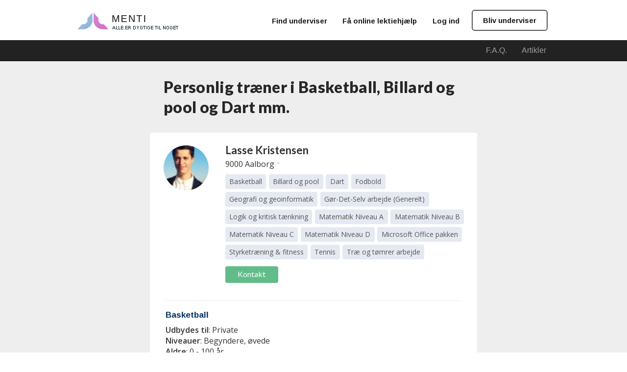

--- FILE ---
content_type: text/html;charset=UTF-8
request_url: https://www.menti.dk/view_mentor.asp?id=699
body_size: 6793
content:
<!DOCTYPE HTML PUBLIC "-//W3C//DTD HTML 4.01 Transitional//EN">


<html class="d2018">


<head>

	<title>Personlig træner i Basketball og Matematik | 9000 Aalborg | Kontakt Lasse</title>
	<meta http-equiv="Content-Type" content="text/html; charset=utf-8" />
	<meta name="viewport" content="width=device-width, initial-scale=1" />
	<meta name="description" content="Få personlig træner i basketball, billard og pool og dart mm. allerede i dag. Kontakt mig så vi kan planlægge din undervisning. Hilsen Lasse Kristensen, 9000 Aalborg" />
	<meta name="Keywords" content="Basketball, Billard og pool, Dart, Fodbold, Geografi og geoinformatik, Gør-Det-Selv arbejde, Logik og kritisk tænkning, Matematik Niveau A, Matematik Niveau B, Matematik Niveau C, Matematik Niveau D, Microsoft Office pakken, Styrketræning & fitness, Tennis, Træ og tømrer arbejde, træning, vejledning, personlig træner, instruktør" />
	<meta HTTP-EQUIV="Content-Language" CONTENT="da" />
	
	<meta name="copyright" content="Menti.dk" />
	<link rel="shortcut icon" href="favicon.ico" />
	<link rel="author" href="https://plus.google.com/106194628230238256725" />
 	<link rel="stylesheet" href="https://maxcdn.bootstrapcdn.com/bootstrap/3.3.6/css/bootstrap.min.css" />

	<link href="css/styler.css?rnd=2" rel="stylesheet" type="text/css" />
	<link href="css/style_2018.css?rnd=202111251" rel="stylesheet" type="text/css" />
	
	<link href="https://fonts.googleapis.com/css?family=Open+Sans:600,400" rel="stylesheet" type="text/css" />
	<link href='https://fonts.googleapis.com/css?family=Arimo:400,700' rel='stylesheet' type='text/css' />
	<link href="https://fonts.googleapis.com/css?family=Lato:900,700,400" rel="stylesheet" type="text/css">
	<script type="text/javascript" src="https://ajax.googleapis.com/ajax/libs/jquery/1.4/jquery.min.js"></script>
	<script type="text/javascript">
		var sTitle = 'Personlig træner i Basketball og Matematik | 9000 Aalborg | Kontakt Lasse';
		var sDescription = 'Få personlig træner i basketball, billard og pool og dart mm. allerede i dag. Kontakt mig så vi kan planlægge din undervisning. Hilsen Lasse Kristensen, 9000 Aalborg';
		var sFBUrl = '';
		var sIMG = '';

		// addEvent(window, 'load', thefunction);
		function addEvent(obj, evType, fn){ 
		 if (obj.addEventListener){ 
		   obj.addEventListener(evType, fn, false); 
		   return true; 
		 } else if (obj.attachEvent){ 
		   var r = obj.attachEvent("on"+evType, fn); 
		   return r; 
		 } else { 
		   return false; 
		 } 
		}
	</script>
	
	<!-- Google Tag Manager -->
	<script>(function(w,d,s,l,i){w[l]=w[l]||[];w[l].push({'gtm.start':
	new Date().getTime(),event:'gtm.js'});var f=d.getElementsByTagName(s)[0],
	j=d.createElement(s),dl=l!='dataLayer'?'&l='+l:'';j.async=true;j.src=
	'https://www.googletagmanager.com/gtm.js?id='+i+dl;f.parentNode.insertBefore(j,f);
	})(window,document,'script','dataLayer','GTM-NQ946R2');</script>
	<!-- End Google Tag Manager -->


	
</head>


<body class="page-view_mentor">
	<!-- Google Tag Manager (noscript) -->
	<noscript><iframe src="https://www.googletagmanager.com/ns.html?id=GTM-NQ946R2"
	height="0" width="0" style="display:none;visibility:hidden"></iframe></noscript>
	<!-- End Google Tag Manager (noscript) -->


    <!-- ======================= Responsive Header _Start ======================= -->        
        <header>
          <div class="container">
	        
          	
	        
				<div class="pull-right hidden-xs"><a class="topmenu_button button_bliv" Title="Opret underviserprofil" Alt="Opret underviserprofil" href="createuser.asp"><b>Bliv underviser<!-- i mere end 500 emner--></b></a></div>
				<div class="pull-right hidden-xs login_btn"><a class="topmenu_button button_logind" href="login.asp" Title="Log ind" Alt="Log ind">Log ind</a></div>
				<div class="pull-right hidden-xs"><a class="topmenu_button button_find" Title="Få online lektiehjælp her" href="/lektiehj%C3%A6lp-online.asp" Alt="Få lektiehjælp online"><b>Få online lektiehjælp</b></a></div>
				
			      
				<div class="pull-right hidden-xs"><a class="topmenu_button button_find" Title="Find privatunderviser" href="find-privatunderviser.asp"><b>Find underviser</b></a></div>
           		<div class="logo"><a href="default.asp" Title="Gå til forsiden"><img src="images/menti_logo.png" Title="Til forside" Alt="Lektiehjælp og privatundervisning logo" ></a>
            </div>

          </div>
        </header>
        <!-- ======================= Responsive Header _End ======================= -->

        <!-- ===================== Responsive Nav bar _Start========================= -->
        <nav class="navbar navbar-inverse navbar-static-top">
                <div class="container"> 
                <div class="container-fluid">
                  <div class="navbar-header">
                    <button type="button" class="navbar-toggle collapsed" data-toggle="collapse" data-target="#navbar" aria-expanded="false" aria-controls="navbar">
                      <span class="sr-only">Toggle navigation</span>
                      <span class="icon-bar"></span>
                      <span class="icon-bar"></span>
                      <span class="icon-bar"></span>
                    </button>
                   


                   <!-- Menues when logged in -->
                    
				    
                    	<a class="navbar-brand visible-xs pull-left" href="login.asp" Title="Log ind" style="color:white;">Log ind</a>
					
						<a class="navbar-brand visible-xs pull-left" href="/lektiehj%C3%A6lp-online.asp" style="color:white;" Alt="Få lektiehjælp online">Få online lektiehjælp</a>
                     

                    	<a class="navbar-brand visible-xs pull-left" href="find-privatunderviser.asp" style="color:white;">Find underviser</a>

                    
                  </div>
                  <div id="navbar" class="navbar-collapse collapse">
                   <ul class="nav navbar-nav navbar-right">
				   
				   <li><a Title="Ofte stillede spørgsmål" href="faq.asp">F.A.Q.</a></li>
				   <li><a href="artikler.asp" Title="Læs vores artikler">Artikler</a></li>
				   <!--
				   <li><a Title="Mød os på facebook" href="https://www.facebook.com/Mentidk-136243289849825/">Facebook</a></li>
                   <li><a Title="Bliv tilmeldt vores nyhedsbrev" href="nyhedsbrev.asp">Nyhedsbrev</a></li>
               		-->
				   <li class="visible-xs"><a href="createuser.asp" Title="Bliv underviser">Bliv underviser hos Menti</a></li>
                   		   
				   
				   
				   
				     
					 		<!--			  
                   	  
					  <li class="visible-xs"><a href="Artikler.asp" Title="Se artikeloversigten">Artikler</a></li>
					  <li class="visible-xs"><a href="faq.asp" Title="Ofte stillede spørgsmål">F.A.Q.</a></li>
					  <li class="visible-xs"><a href="nyhedsbrev.asp" Title="Bliv tilmeldt vores nyhedsbrev">Tilmeld nyhedsbrev</a></li>
					  <li class="visible-xs"><a href="https://www.facebook.com/Mentidk-136243289849825/" Title="Besøg os på facebook">Facebook</a></li>
					  -->
					  
                   </ul>
                    
                  </div><!--/.nav-collapse -->
                </div><!--/.container-fluid -->
            </div><!-- container-->
        </nav>
        <!-- ===================== Responsive Nav bar _End========================= -->
	<div class="topspacer"></div> 
	


<div class="content">




<div class="page_center">


<!--
<div style="padding-top:5px;background-color:#eeeeee; max-width: 980px;"></div>
		<table border="0" cellpadding="0" cellspacing="0">
			<tr valign="top">
			<td bgcolor="#FFFFFF" width="100%"></td>	
			</tr>				
		</table>
<div style="background-color:#eeeeee; max-width: 980px;">
<div style="width: 100%; background-color: white; max-width: 980px;">
<div style="width: 100% ;background-color:white;">
-->

<h1>Personlig træner i Basketball, Billard og pool og Dart mm.</h1>

<!--<p>&nbsp;</p>-->





<div class="mentor">
	<div class="mentor-image-container">
		<a class="mentor-image" href="view_mentor.asp?id=699" style="background-image: url('/graphics/users/699.jpg')"><img src="//:0" /></a>
	</div>
	<div class="mentor-info-container">
		<a class="mentor-navn" href="view_mentor.asp?id=699">Lasse Kristensen</a>
		<div class="clearfloats"></div>
		<p class="mentor-adresse">9000&nbsp;Aalborg</p>
		
		<!--<p class="mentor-pris">Pris </p>-->
		<div class="clearfloats"></div>
		<div class="mentor-fag"><p><a class="darkgray" href="#583">Basketball</a><a class="darkgray" href="#283">Billard og pool</a><a class="darkgray" href="#285">Dart</a><a class="darkgray" href="#588">Fodbold</a><a class="darkgray" href="#439">Geografi og geoinformatik</a><a class="darkgray" href="#348">Gør-Det-Selv arbejde (Generelt)</a><a class="darkgray" href="#459">Logik og kritisk tænkning</a><a class="darkgray" href="#832">Matematik Niveau A</a><a class="darkgray" href="#833">Matematik Niveau B</a><a class="darkgray" href="#834">Matematik Niveau C</a><a class="darkgray" href="#835">Matematik Niveau D</a><a class="darkgray" href="#729">Microsoft Office pakken</a><a class="darkgray" href="#524">Styrketræning & fitness</a><a class="darkgray" href="#596">Tennis</a><a class="darkgray" href="#338">Træ og tømrer arbejde</a></p></div>
		<div class="clearfloats"></div>
		<!--<a class="mentor-vis" href="view_mentor.asp?id=699" Title="Vis mentorprofil">Vis profil</a>-->
		<a class="mentor-kontakt" href="contact_mentor.asp?id=699" Title="Kontakt privatunderviseren">Kontakt</a>
	</div>
	<div class="clearfloats"></div>




<!--
	<table border="0" cellpadding="0" cellspacing="0">
		<tr valign="top">			
			<td style="padding-left:20px;padding-right:20px;padding-top:10px;">		
				<br>
-->
		

<div style="padding:1em 2em">
			
			
			<hr class="blue" />
			<!-- Start på services som Underviseren udbyder		
			<h2 class="blue" style="margin-bottom:10px;">Lasse privatunderviser i :</h2> -->
			

			<h2 class='blue'>
						<a name="583"></a>
						Basketball</h2>
					<p><strong>Udbydes til</strong>: Private
					<br>
					<strong>Niveauer</strong>: Begyndere, øvede<br>
					<strong>Aldre</strong>: 0 - 100 år<br>
					<strong>Pris pr. time</strong>: 
					Ikke oplyst
					</p>
					
					
					<!--
					<p><a href="contact_mentor.asp?id="><img src="/graphics/btn/btn_blue_contact.png"></a></p>
					-->
					<hr class="blue" /><h2 class='blue'>
						<a name="283"></a>
						Billard og pool</h2>
					<p><strong>Udbydes til</strong>: Private
					<br>
					<strong>Niveauer</strong>: Begyndere, øvede<br>
					<strong>Aldre</strong>: 0 - 100 år<br>
					<strong>Pris pr. time</strong>: 
					Ikke oplyst
					</p>
					
					
					<!--
					<p><a href="contact_mentor.asp?id="><img src="/graphics/btn/btn_blue_contact.png"></a></p>
					-->
					<hr class="blue" /><h2 class='blue'>
						<a name="285"></a>
						Dart</h2>
					<p><strong>Udbydes til</strong>: Private
					<br>
					<strong>Niveauer</strong>: Begyndere, øvede<br>
					<strong>Aldre</strong>: 0 - 100 år<br>
					<strong>Pris pr. time</strong>: 
					Ikke oplyst
					</p>
					
					
					<!--
					<p><a href="contact_mentor.asp?id="><img src="/graphics/btn/btn_blue_contact.png"></a></p>
					-->
					<hr class="blue" /><h2 class='blue'>
						<a name="588"></a>
						Fodbold</h2>
					<p><strong>Udbydes til</strong>: Private
					<br>
					<strong>Niveauer</strong>: Begyndere, øvede<br>
					<strong>Aldre</strong>: 0 - 100 år<br>
					<strong>Pris pr. time</strong>: 
					Ikke oplyst
					</p>
					
					
					<!--
					<p><a href="contact_mentor.asp?id="><img src="/graphics/btn/btn_blue_contact.png"></a></p>
					-->
					<hr class="blue" /><h2 class='blue'>
						<a name="439"></a>
						Geografi og geoinformatik</h2>
					<p><strong>Udbydes til</strong>: Private
					<br>
					<strong>Niveauer</strong>: Begyndere, øvede, erfarne<br>
					<strong>Aldre</strong>: 0 - 100 år<br>
					<strong>Pris pr. time</strong>: 
					Ikke oplyst
					</p>
					
					
					<!--
					<p><a href="contact_mentor.asp?id="><img src="/graphics/btn/btn_blue_contact.png"></a></p>
					-->
					<hr class="blue" /><h2 class='blue'>
						<a name="348"></a>
						Gør-Det-Selv arbejde (Generelt)</h2>
					<p><strong>Udbydes til</strong>: Private
					<br>
					<strong>Niveauer</strong>: Begyndere, øvede, erfarne<br>
					<strong>Aldre</strong>: 0 - 100 år<br>
					<strong>Pris pr. time</strong>: 
					Ikke oplyst
					</p>
					
					
					<!--
					<p><a href="contact_mentor.asp?id="><img src="/graphics/btn/btn_blue_contact.png"></a></p>
					-->
					<hr class="blue" /><h2 class='blue'>
						<a name="459"></a>
						Logik og kritisk tænkning</h2>
					<p><strong>Udbydes til</strong>: Private
					<br>
					<strong>Niveauer</strong>: Begyndere, øvede, erfarne<br>
					<strong>Aldre</strong>: 0 - 100 år<br>
					<strong>Pris pr. time</strong>: 
					Ikke oplyst
					</p>
					
					
					<!--
					<p><a href="contact_mentor.asp?id="><img src="/graphics/btn/btn_blue_contact.png"></a></p>
					-->
					<hr class="blue" /><h2 class='blue'>
						<a name="832"></a>
						Matematik Niveau A</h2>
					<p><strong>Udbydes til</strong>: Private
					<br>
					<strong>Niveauer</strong>: Begyndere, øvede, erfarne og eksperter.<br>
					<strong>Aldre</strong>: 0 - 100 år<br>
					<strong>Pris pr. time</strong>: 
					Ikke oplyst
					</p>
					
					
					<!--
					<p><a href="contact_mentor.asp?id="><img src="/graphics/btn/btn_blue_contact.png"></a></p>
					-->
					<hr class="blue" /><h2 class='blue'>
						<a name="833"></a>
						Matematik Niveau B</h2>
					<p><strong>Udbydes til</strong>: Private
					<br>
					<strong>Niveauer</strong>: Begyndere, øvede, erfarne og eksperter.<br>
					<strong>Aldre</strong>: 0 - 100 år<br>
					<strong>Pris pr. time</strong>: 
					Ikke oplyst
					</p>
					
					
					<!--
					<p><a href="contact_mentor.asp?id="><img src="/graphics/btn/btn_blue_contact.png"></a></p>
					-->
					<hr class="blue" /><h2 class='blue'>
						<a name="834"></a>
						Matematik Niveau C</h2>
					<p><strong>Udbydes til</strong>: Private
					<br>
					<strong>Niveauer</strong>: Begyndere, øvede, erfarne og eksperter.<br>
					<strong>Aldre</strong>: 0 - 100 år<br>
					<strong>Pris pr. time</strong>: 
					Ikke oplyst
					</p>
					
					
					<!--
					<p><a href="contact_mentor.asp?id="><img src="/graphics/btn/btn_blue_contact.png"></a></p>
					-->
					<hr class="blue" /><h2 class='blue'>
						<a name="835"></a>
						Matematik Niveau D</h2>
					<p><strong>Udbydes til</strong>: Private
					<br>
					<strong>Niveauer</strong>: Begyndere, øvede, erfarne og eksperter.<br>
					<strong>Aldre</strong>: 0 - 100 år<br>
					<strong>Pris pr. time</strong>: 
					Ikke oplyst
					</p>
					
					
					<!--
					<p><a href="contact_mentor.asp?id="><img src="/graphics/btn/btn_blue_contact.png"></a></p>
					-->
					<hr class="blue" /><h2 class='blue'>
						<a name="729"></a>
						Microsoft Office pakken</h2>
					<p><strong>Udbydes til</strong>: Private
					<br>
					<strong>Niveauer</strong>: Begyndere, øvede, erfarne og eksperter.<br>
					<strong>Aldre</strong>: 0 - 100 år<br>
					<strong>Pris pr. time</strong>: 
					Ikke oplyst
					</p>
					
					
					<!--
					<p><a href="contact_mentor.asp?id="><img src="/graphics/btn/btn_blue_contact.png"></a></p>
					-->
					<hr class="blue" /><h2 class='blue'>
						<a name="524"></a>
						Styrketræning & fitness</h2>
					<p><strong>Udbydes til</strong>: Private
					<br>
					<strong>Niveauer</strong>: Begyndere, øvede<br>
					<strong>Aldre</strong>: 0 - 100 år<br>
					<strong>Pris pr. time</strong>: 
					Ikke oplyst
					</p>
					
					
					<!--
					<p><a href="contact_mentor.asp?id="><img src="/graphics/btn/btn_blue_contact.png"></a></p>
					-->
					<hr class="blue" /><h2 class='blue'>
						<a name="596"></a>
						Tennis</h2>
					<p><strong>Udbydes til</strong>: Private
					<br>
					<strong>Niveauer</strong>: Begyndere, øvede<br>
					<strong>Aldre</strong>: 0 - 100 år<br>
					<strong>Pris pr. time</strong>: 
					Ikke oplyst
					</p>
					
					
					<!--
					<p><a href="contact_mentor.asp?id="><img src="/graphics/btn/btn_blue_contact.png"></a></p>
					-->
					<hr class="blue" /><h2 class='blue'>
						<a name="338"></a>
						Træ og tømrer arbejde</h2>
					<p><strong>Udbydes til</strong>: Private
					<br>
					<strong>Niveauer</strong>: Begyndere, øvede, erfarne<br>
					<strong>Aldre</strong>: 0 - 100 år<br>
					<strong>Pris pr. time</strong>: 
					Ikke oplyst
					</p>
					
					
					<!--
					<p><a href="contact_mentor.asp?id="><img src="/graphics/btn/btn_blue_contact.png"></a></p>
					-->
					<hr class="blue" /><h2 class='blue' style='padding-top:10px;'>Område(r) services udbydes i:</h2><table width=''><tr></tr><td style='padding-top:0px;'><p style='margin-bottom:1px;'><strong>Mit private hjem</strong></p><p style='margin-bottom:1px;'></p><p style='margin-bottom:1px;'>9000 Aalborg</p>Underviseren er villig til at rejse 30 km. fra destination "Mit private hjem"</td></table>
		<br>

			<!-- Uddannelser start -->
									
			<!-- Uddannelser slut-->
			
			<!-- jobs start -->
			
			<!-- jobs slut -->
			
			<br>
			<!-- præstationer start -->
			
			<!-- præstationer slut -->
								
			<!-- medier start-->
			
			<!-- medier slut -->
</div>
</div><!-- class="mentor" -->
<p>&nbsp;</p>

			
		<h2>Andre undervisere i samme kategori</h2>
		
		
			<!--<table border="0" style="border-left:0px solid #EFB37E;border-right:0px solid #EFB37E;border-bottom:0px solid #EFB37E;" cellpadding="0" cellspacing="0" width="900px">-->
					<div class="mentor">
						<div class="mentor-image-container">
							<a class="mentor-image" href="view_mentor.asp?id=13993" style="background-image: url('/graphics/users/13993.jpg')"><img src="//:0" /></a>
						</div>
						<div class="mentor-info-container">
							<a class="mentor-navn" href="view_mentor.asp?id=13993">Safia Alakhir</a>
							<div class="clearfloats"></div>
							<p class="mentor-adresse">2200&nbsp;København N</p>
							<p class="mentor-pris">Pris 200 kr. / time</p>
							<div class="clearfloats"></div>
							<div class="mentor-fag"><a href='find-privatunderviser.asp?sub_id=433'>Fysik</a><a href='find-privatunderviser.asp?sub_id=435'>Kemi</a><a href='find-privatunderviser.asp?sub_id=832'>Matematik Niveau A</a><a href='find-privatunderviser.asp?sub_id=833'>Matematik Niveau B</a><a href='find-privatunderviser.asp?sub_id=834'>Matematik Niveau C</a></div>
							<div class="clearfloats"></div>
							<a class="mentor-vis" href="view_mentor.asp?id=13993" Title="Vis mentorprofil">Vis profil</a>
							<a class="mentor-kontakt" href="contact_mentor.asp?id=13993" Title="Kontakt privatunderviseren">Kontakt</a>
						</div>
						<div class="clearfloats"></div>
					</div>
					
					<div class="mentor">
						<div class="mentor-image-container">
							<a class="mentor-image" href="view_mentor.asp?id=13980" style="background-image: url('/graphics/users/13980.jpg')"><img src="//:0" /></a>
						</div>
						<div class="mentor-info-container">
							<a class="mentor-navn" href="view_mentor.asp?id=13980">Noah Emil Hjort Ibsen</a>
							<div class="clearfloats"></div>
							<p class="mentor-adresse">2860&nbsp;Søborg</p>
							<p class="mentor-pris">Pris 299 kr. / time</p>
							<div class="clearfloats"></div>
							<div class="mentor-fag"><a href='find-privatunderviser.asp?sub_id=588'>Fodbold</a></div>
							<div class="clearfloats"></div>
							<a class="mentor-vis" href="view_mentor.asp?id=13980" Title="Vis mentorprofil">Vis profil</a>
							<a class="mentor-kontakt" href="contact_mentor.asp?id=13980" Title="Kontakt privatunderviseren">Kontakt</a>
						</div>
						<div class="clearfloats"></div>
					</div>
					
					<div class="mentor">
						<div class="mentor-image-container">
							<a class="mentor-image" href="view_mentor.asp?id=13977" style="background-image: url('/graphics/users/mentor-no-image.png')"><img src="//:0" /></a>
						</div>
						<div class="mentor-info-container">
							<a class="mentor-navn" href="view_mentor.asp?id=13977">Naqib Mazari</a>
							<div class="clearfloats"></div>
							<p class="mentor-adresse">6400&nbsp;Sønderborg</p>
							<p class="mentor-pris">Pris Ikke oplyst</p>
							<div class="clearfloats"></div>
							<div class="mentor-fag"><a href='find-privatunderviser.asp?sub_id=459'>Logik og kritisk tænkning</a><a href='find-privatunderviser.asp?sub_id=455'>Psykologi</a><a href='find-privatunderviser.asp?sub_id=844'>SRP</a></div>
							<div class="clearfloats"></div>
							<a class="mentor-vis" href="view_mentor.asp?id=13977" Title="Vis mentorprofil">Vis profil</a>
							<a class="mentor-kontakt" href="contact_mentor.asp?id=13977" Title="Kontakt privatunderviseren">Kontakt</a>
						</div>
						<div class="clearfloats"></div>
					</div>
					
					<div class="mentor">
						<div class="mentor-image-container">
							<a class="mentor-image" href="view_mentor.asp?id=13969" style="background-image: url('/graphics/users/mentor-no-image.png')"><img src="//:0" /></a>
						</div>
						<div class="mentor-info-container">
							<a class="mentor-navn" href="view_mentor.asp?id=13969">jan weng jensen</a>
							<div class="clearfloats"></div>
							<p class="mentor-adresse">6933&nbsp;kibæk</p>
							<p class="mentor-pris">Pris Ikke oplyst</p>
							<div class="clearfloats"></div>
							<div class="mentor-fag"><a href='find-privatunderviser.asp?sub_id=348'>Gør-Det-Selv arbejde (Generelt)</a></div>
							<div class="clearfloats"></div>
							<a class="mentor-vis" href="view_mentor.asp?id=13969" Title="Vis mentorprofil">Vis profil</a>
							<a class="mentor-kontakt" href="contact_mentor.asp?id=13969" Title="Kontakt privatunderviseren">Kontakt</a>
						</div>
						<div class="clearfloats"></div>
					</div>
					
					<div class="mentor">
						<div class="mentor-image-container">
							<a class="mentor-image" href="view_mentor.asp?id=13932" style="background-image: url('/graphics/users/13932.jpg')"><img src="//:0" /></a>
						</div>
						<div class="mentor-info-container">
							<a class="mentor-navn" href="view_mentor.asp?id=13932">Liv Haumann Madsen</a>
							<div class="clearfloats"></div>
							<p class="mentor-adresse">8960&nbsp;Randers SØ</p>
							<p class="mentor-pris">Pris 150 kr. / time</p>
							<div class="clearfloats"></div>
							<div class="mentor-fag"><a href='find-privatunderviser.asp?sub_id=849'>Billedkunst</a><a href='find-privatunderviser.asp?sub_id=828'>Dansk</a><a href='find-privatunderviser.asp?sub_id=829'>Dansk som andetsprog</a><a href='find-privatunderviser.asp?sub_id=391'>Engelsk</a><a href='find-privatunderviser.asp?sub_id=386'>Fiction (skrivning)</a><a href='find-privatunderviser.asp?sub_id=379'>Grammatik og kommasætning</a><a href='find-privatunderviser.asp?sub_id=380'>Journalistik (skrivning)</a><a href='find-privatunderviser.asp?sub_id=376'>Læsning</a><a href='find-privatunderviser.asp?sub_id=428'>Matematik (Generelt)</a><a href='find-privatunderviser.asp?sub_id=835'>Matematik Niveau D</a><a href='find-privatunderviser.asp?sub_id=387'>Nonfiction (skrivning)</a><a href='find-privatunderviser.asp?sub_id=852'>Samfundsfag</a><a href='find-privatunderviser.asp?sub_id=377'>Skrivning (Generelt)</a></div>
							<div class="clearfloats"></div>
							<a class="mentor-vis" href="view_mentor.asp?id=13932" Title="Vis mentorprofil">Vis profil</a>
							<a class="mentor-kontakt" href="contact_mentor.asp?id=13932" Title="Kontakt privatunderviseren">Kontakt</a>
						</div>
						<div class="clearfloats"></div>
					</div>
					
					<div class="mentor">
						<div class="mentor-image-container">
							<a class="mentor-image" href="view_mentor.asp?id=13909" style="background-image: url('/graphics/users/13909.jpg')"><img src="//:0" /></a>
						</div>
						<div class="mentor-info-container">
							<a class="mentor-navn" href="view_mentor.asp?id=13909">Tomas Jasiukevicius</a>
							<div class="clearfloats"></div>
							<p class="mentor-adresse">8963&nbsp;Auning</p>
							<p class="mentor-pris">Pris 250 kr. / time</p>
							<div class="clearfloats"></div>
							<div class="mentor-fag"><a href='find-privatunderviser.asp?sub_id=513'>Ansigtsmassage</a><a href='find-privatunderviser.asp?sub_id=539'>Boksning</a><a href='find-privatunderviser.asp?sub_id=533'>Kickboxing</a><a href='find-privatunderviser.asp?sub_id=538'>Muay Thai</a><a href='find-privatunderviser.asp?sub_id=514'>Sportsmassage</a><a href='find-privatunderviser.asp?sub_id=524'>Styrketræning & fitness</a></div>
							<div class="clearfloats"></div>
							<a class="mentor-vis" href="view_mentor.asp?id=13909" Title="Vis mentorprofil">Vis profil</a>
							<a class="mentor-kontakt" href="contact_mentor.asp?id=13909" Title="Kontakt privatunderviseren">Kontakt</a>
						</div>
						<div class="clearfloats"></div>
					</div>
					
					<div class="mentor">
						<div class="mentor-image-container">
							<a class="mentor-image" href="view_mentor.asp?id=13903" style="background-image: url('/graphics/users/mentor-no-image.png')"><img src="//:0" /></a>
						</div>
						<div class="mentor-info-container">
							<a class="mentor-navn" href="view_mentor.asp?id=13903">August Christensen</a>
							<div class="clearfloats"></div>
							<p class="mentor-adresse">9510&nbsp;Arden</p>
							<p class="mentor-pris">Pris 120 kr. / time</p>
							<div class="clearfloats"></div>
							<div class="mentor-fag"><a href='find-privatunderviser.asp?sub_id=828'>Dansk</a><a href='find-privatunderviser.asp?sub_id=842'>Erhvervsøkonomi</a><a href='find-privatunderviser.asp?sub_id=588'>Fodbold</a><a href='find-privatunderviser.asp?sub_id=455'>Psykologi</a><a href='find-privatunderviser.asp?sub_id=468'>Religion (Generelt)</a><a href='find-privatunderviser.asp?sub_id=852'>Samfundsfag</a><a href='find-privatunderviser.asp?sub_id=392'>Tysk</a><a href='find-privatunderviser.asp?sub_id=453'>Verdenshistorie (Generelt)</a></div>
							<div class="clearfloats"></div>
							<a class="mentor-vis" href="view_mentor.asp?id=13903" Title="Vis mentorprofil">Vis profil</a>
							<a class="mentor-kontakt" href="contact_mentor.asp?id=13903" Title="Kontakt privatunderviseren">Kontakt</a>
						</div>
						<div class="clearfloats"></div>
					</div>
					
					<div class="mentor">
						<div class="mentor-image-container">
							<a class="mentor-image" href="view_mentor.asp?id=13859" style="background-image: url('/graphics/users/mentor-no-image.png')"><img src="//:0" /></a>
						</div>
						<div class="mentor-info-container">
							<a class="mentor-navn" href="view_mentor.asp?id=13859">Vienna Yu</a>
							<div class="clearfloats"></div>
							<p class="mentor-adresse">2870&nbsp;gentofte</p>
							<p class="mentor-pris">Pris 140 kr. / time</p>
							<div class="clearfloats"></div>
							<div class="mentor-fag"><a href='find-privatunderviser.asp?sub_id=828'>Dansk</a><a href='find-privatunderviser.asp?sub_id=391'>Engelsk</a><a href='find-privatunderviser.asp?sub_id=409'>Kinesisk (mandarin)</a><a href='find-privatunderviser.asp?sub_id=835'>Matematik Niveau D</a><a href='find-privatunderviser.asp?sub_id=197'>Violin</a></div>
							<div class="clearfloats"></div>
							<a class="mentor-vis" href="view_mentor.asp?id=13859" Title="Vis mentorprofil">Vis profil</a>
							<a class="mentor-kontakt" href="contact_mentor.asp?id=13859" Title="Kontakt privatunderviseren">Kontakt</a>
						</div>
						<div class="clearfloats"></div>
					</div>
					
					<div class="mentor">
						<div class="mentor-image-container">
							<a class="mentor-image" href="view_mentor.asp?id=13832" style="background-image: url('/graphics/users/mentor-no-image.png')"><img src="//:0" /></a>
						</div>
						<div class="mentor-info-container">
							<a class="mentor-navn" href="view_mentor.asp?id=13832">Ellinor Hallundbæk</a>
							<div class="clearfloats"></div>
							<p class="mentor-adresse">2870&nbsp;Dyssegård</p>
							<p class="mentor-pris">Pris 150 kr. / time</p>
							<div class="clearfloats"></div>
							<div class="mentor-fag"><a href='find-privatunderviser.asp?sub_id=828'>Dansk</a><a href='find-privatunderviser.asp?sub_id=183'>Klarinet</a><a href='find-privatunderviser.asp?sub_id=835'>Matematik Niveau D</a><a href='find-privatunderviser.asp?sub_id=392'>Tysk</a></div>
							<div class="clearfloats"></div>
							<a class="mentor-vis" href="view_mentor.asp?id=13832" Title="Vis mentorprofil">Vis profil</a>
							<a class="mentor-kontakt" href="contact_mentor.asp?id=13832" Title="Kontakt privatunderviseren">Kontakt</a>
						</div>
						<div class="clearfloats"></div>
					</div>
					
					<div class="mentor">
						<div class="mentor-image-container">
							<a class="mentor-image" href="view_mentor.asp?id=13825" style="background-image: url('/graphics/users/13825.jpg')"><img src="//:0" /></a>
						</div>
						<div class="mentor-info-container">
							<a class="mentor-navn" href="view_mentor.asp?id=13825">Andreas Jens Ebdrup Schiersing</a>
							<div class="clearfloats"></div>
							<p class="mentor-adresse">1429&nbsp;København K</p>
							<p class="mentor-pris">Pris Ikke oplyst</p>
							<div class="clearfloats"></div>
							<div class="mentor-fag"><a href='find-privatunderviser.asp?sub_id=383'>Business (skrivning)</a><a href='find-privatunderviser.asp?sub_id=842'>Erhvervsøkonomi</a><a href='find-privatunderviser.asp?sub_id=451'>Europas historie</a><a href='find-privatunderviser.asp?sub_id=816'>Investering i aktier og obligationer</a><a href='find-privatunderviser.asp?sub_id=833'>Matematik Niveau B</a><a href='find-privatunderviser.asp?sub_id=834'>Matematik Niveau C</a><a href='find-privatunderviser.asp?sub_id=726'>Microsoft Excel</a><a href='find-privatunderviser.asp?sub_id=804'>Opstart af virksomhed</a><a href='find-privatunderviser.asp?sub_id=852'>Samfundsfag</a><a href='find-privatunderviser.asp?sub_id=456'>Sociologi</a><a href='find-privatunderviser.asp?sub_id=390'>Spansk</a><a href='find-privatunderviser.asp?sub_id=844'>SRP</a><a href='find-privatunderviser.asp?sub_id=453'>Verdenshistorie (Generelt)</a><a href='find-privatunderviser.asp?sub_id=454'>Verdenskrige (Generelt)</a><a href='find-privatunderviser.asp?sub_id=843'>Virksomhedsøkonomi</a></div>
							<div class="clearfloats"></div>
							<a class="mentor-vis" href="view_mentor.asp?id=13825" Title="Vis mentorprofil">Vis profil</a>
							<a class="mentor-kontakt" href="contact_mentor.asp?id=13825" Title="Kontakt privatunderviseren">Kontakt</a>
						</div>
						<div class="clearfloats"></div>
					</div>
						
			<!--	</table>-->
				
<!--
		</td>		
	</tr>
</table>-->
</div>
<br>

</div><!-- <div class="page_center"> -->
</div><!-- <div class="content"> -->






<!--============================ Footer Start =================-->
	
        
        <!--============================ Footer End =================-->
        <script src="js/modernizr.custom.97074.js"></script>
		<!-- <script type="text/javascript" src="http://ajax.googleapis.com/ajax/libs/jquery/1.8.3/jquery.min.js"></script> -->
		<script type="text/javascript" src="https://ajax.googleapis.com/ajax/libs/jquery/1.11.2/jquery.min.js"></script>
		<script type="text/javascript" src="js/jquery.hoverdir.js"></script>	
		<script src="https://maxcdn.bootstrapcdn.com/bootstrap/3.3.6/js/bootstrap.min.js"></script>
		<script type="text/javascript">
			$(function() {
				$(' #da-thumbs > li ').each( function() { $(this).hoverdir(); } );
			});
		</script>

		<script type="text/javascript">
			$(function() {			
				$(' #da-thumbs > li ').each( function() { $(this).hoverdir(); } );
            });
                $('.footer_link h3').each(function(){
                    $(this).click(function(){
                        $(this).next().toggle();
                    });      
                });
		</script>
<script type="text/javascript">
function encodemail(country,domain,name,linktekst,strclass,strtabindex) {
	var strEncodedMail = '<a ';
		if(strtabindex!='') strEncodedMail = strEncodedMail + strtabindex + ' ';
		if(strclass != "") {strEncodedMail = strEncodedMail + 'class="'+strclass+'" ';}
		strEncodedMail = strEncodedMail + 'href="&#109;&#97;&#105;&#108;'
			+ '&#116;&#111;&#58;'+name+'&#064;'+domain+'&#46;'+country+'">';
		if(linktekst != "") {strEncodedMail = strEncodedMail + linktekst;}
		else {strEncodedMail = strEncodedMail + linktekst + name+'&#064;'+domain+'&#46;'+country;}
	strEncodedMail = strEncodedMail + '</a>';
	document.write(strEncodedMail);
}
</script>




<div class="clearfloats"><!-- --></div>


	<div style="border-top:1px solid #ddd;">
		<div class="footer_simple">
			<script type="text/javascript">encodemail('&#100;&#107;','menti','info','','info')</script></a>
			<a href="betingelser.asp">Betingelser</a>
			<a href="privatlivspolitik.asp">Privatlivspolitik</a>
			<span>&copy; 2026 Menti Danmark</span>	
		</div>
	</div>



<!-- ============= Div scripts ============ -->
<script type="text/javascript" src="js/scripts_2018.js?rnd=11212"></script>

<!--============================ Facebook =================-->
<div id="fb-root"></div>
<script>(function(d, s, id) {
  var js, fjs = d.getElementsByTagName(s)[0];
  if (d.getElementById(id)) return;
  js = d.createElement(s); js.id = id;
  js.src = "//connect.facebook.net/da_DK/sdk.js#xfbml=1&version=v2.5";
  fjs.parentNode.insertBefore(js, fjs);
}(document, 'script', 'facebook-jssdk'));
</script>
<!--============================ Facebook end =================-->

<!-- ============= Script for banner size change with relation to Window size changing ============ -->
<script type="text/javascript">
	function banner_resize(){
		var hei, back_image_size_percantage, sports_right, li_margin;
		var vw =$(window).width();

        if(vw>480){
            $('.footer_link ul').each(function(){
                $(this).css('display', 'block');
            });
        }else{
            $('.footer_link ul').each(function(){
                $(this).css('display', 'none');
            });
        }

		if(vw < 808){
			hei = vw*337/681;
			if(hei<330){
				hei = 330;
                $(".banner").height(hei);
                $("#banner_center_div").css('background-size','485px 240px');
                $('.picture_sports ul li').css('margin-left', '50px');
                $('.banner_text').css('margin-top', '20px');
                $('.picture_sports').css('margin-top', '240px');

			}else{
				back_image_size_percantage = hei*100*337/400/400;
				sports_right = 70*back_image_size_percantage/100;
				li_margin = 100*back_image_size_percantage/100;
				if(back_image_size_percantage < 80) back_image_size_percantage = 80;
				$(".banner").height(hei);
				$("#banner_center_div").css('background-size', back_image_size_percantage + "%");
				$('.picture_sports').css('right',sports_right+'px');
				$('.picture_sports ul li').css('margin-left', li_margin+'px');

			}
		}else{
			$("#banner_center_div").css('background-size', 'initial');
			$('.picture_sports').css('right','70px');
			$('.picture_sports ul li').css('margin-left', '100px');
            $('.banner_text').css('margin-top', '100px');
            $('.picture_sports').css('margin-top', '251px');    
		}

        var y=$('.service_text_box h2').first().height();
        $('.service_text_box h2').each(function(){
            if($(this).height()>y){                
                y=$(this).height();
            }
        });
        $('.service_text_box h2').each(function(){
            $(this).height(y);
        });
	}
	$(window).bind('load',banner_resize);
	$(window).bind('resize',banner_resize);
</script>

	<!--============================ Mailchimp =================-->
	<!-- <script type="text/javascript" src="//s3.amazonaws.com/downloads.mailchimp.com/js/signup-forms/popup/embed.js" data-dojo-config="usePlainJson: true, isDebug: false"></script><script type="text/javascript">require(["mojo/signup-forms/Loader"], function(L) { L.start({"baseUrl":"mc.us13.list-manage.com","uuid":"da133baa5079107b2e2598c5f","lid":"0123cf7adc"}) })</script> -->
	<!--============================ Mailchimp end =================-->
	
<script defer src="https://static.cloudflareinsights.com/beacon.min.js/vcd15cbe7772f49c399c6a5babf22c1241717689176015" integrity="sha512-ZpsOmlRQV6y907TI0dKBHq9Md29nnaEIPlkf84rnaERnq6zvWvPUqr2ft8M1aS28oN72PdrCzSjY4U6VaAw1EQ==" data-cf-beacon='{"version":"2024.11.0","token":"89dc58f1e40a4b7dbffb31a772a85049","r":1,"server_timing":{"name":{"cfCacheStatus":true,"cfEdge":true,"cfExtPri":true,"cfL4":true,"cfOrigin":true,"cfSpeedBrain":true},"location_startswith":null}}' crossorigin="anonymous"></script>
</body>
</html>

--- FILE ---
content_type: text/css
request_url: https://www.menti.dk/css/styler.css?rnd=2
body_size: 5943
content:
@charset "utf-8";
/* CSS Document */

/* Generelle fonte */



 body
{
	
	
	margin:0 auto;
	font-family: 'Arimo', sans-serif;
	font-size: 14px;
	font-style: normal;
	/* text-transform: none; */
	text-decoration: none;
}


.bread {font-family:arimo,sans-serif;font-size:12px;}
.bread_arrow{font-family:arial,arimo,sans-serif;font-size:9px;font-style:bold;}


.5px
{
	float:left;
	width:100%;
	height:5px;
	background-color:red;
}





/*
Body, TD, Table, Div, Textarea {
	font-family:  Arial;
	font-size: 14px;
	color:#2C2C2C; 
	
font-family: sans-serif;
font-style: normal;
font-weight: 400;
font-size: 14px;
text-transform: none;
text-decoration: none;
letter-spacing: 0em;
word-spacing: 0em;
line-height: 1.4;
}
*/

/*
a:link, a:visited, a:hover {
	text-decoration: underline;
	color:#043562;
} */


P {
margin-top:0px;
margin-bottom:8px;	
font-family: sans-serif;
font-style: normal;
font-weight: 400;
font-size: 15px;
text-transform: none;
text-decoration: none;
letter-spacing: 0em;
word-spacing: 0em;
line-height: 1.4;
display: block;
}

/*
p {
display: block;
-webkit-margin-before: 1em;
-webkit-margin-after: 1em;
-webkit-margin-start: 0px;
-webkit-margin-end: 0px;
}
*/




@font-face {
    font-family: 'segoe_printregular';
    src: url('../font/segoeprint.eot');
    src: url('../font/segoeprint.eot?#iefix') format('embedded-opentype'),
         url('../font/segoeprint.woff') format('woff'),
         url('../font/segoeprint.ttf') format('truetype'),
         url('../font/segoeprint.svg#segoe_printregular') format('svg');
    font-weight: normal;
    font-style: normal;
	
}

h1 
{
	left: 10px; /* filter:0.7(opacity:60) */
	font-family: Arimo, sans-serif, Cambria, Cochin, Georgia, Times, "Times New Roman", serif;
	font-weight: normal;
	font-size: 24px;
	margin-bottom:10px;
	margin-top:10px;	
	color: #043562;
}


h2 {
	left: 10px; /* filter:0.7(opacity:60) */;
	font-family: Arimo, sans-serif, Cambria, Cochin, Georgia, Times, "Times New Roman", serif;
	font-weight: bold;
	font-size: 17px;
	margin-bottom:10px;
	margin-top:10px;	
	color: #043562; 

}

h4 {
	left: 10px; /* filter:0.7(opacity:60) */;
	font-family: Arimo, sans-serif, Cambria, Cochin, Georgia, Times, "Times New Roman", serif;
	font-weight: bold;
	font-size: 14px;
	margin-bottom:0px;
	margin-top:0px;	
	color: #043562; 

}

 h5{
left: 10px; /* filter:0.7(opacity:60) */
	font-family: Arimo, sans-serif, Cambria, Cochin, Georgia, Times, "Times New Roman", serif;
	font-weight: normal;
	font-size: 24px;
	margin-bottom:10px;
	margin-top:10px;	
	color: #043562;
}



.16pxblue {
	font-family: Cambria, Cochin, Georgia, Times, "Times New Roman", serif;
	font-weight: normal;
	font-size: 16px;
	color: #043562;
}



.blue {
	color: #043562;
}

.gray {
	color: gray;
}





/* MENTI KNAPPER */

/* Vis profil knap */




/* Generel knap i blå */

A.btn_blue_small:link, A.btn_blue_small:visited {		
	font-family: Arial, Cambria, Cochin, Georgia, Times, "Times New Roman", serif;
	font-weight: normal;
	font-size: 14px;
	color:#FFFFFF;
	text-decoration: none;    
}

.btn_blue_small {
	display: inline-block;
    padding: 0 20px;
    background: #1a6099;
    color: white;
    text-decoration: none;
    -webkit-border-radius: 2px;
    -moz-border-radius: 2px;
    border-radius: 2px;
    border: 1px solid #124c79;
    box-shadow: 0 1px 1px #A2A2A2, inset 0 1px 1px rgba(255, 255, 255, 0.4);
    /*Drop shadow effect */ -webkit-box-shadow: 0 0px 0px #A2A2A2, inset 0 1px 1px rgba(255, 255, 255, 0.4);
    -moz-box-shadow: 0 1px 1px #A2A2A2, inset 0 1px 1px rgba(255, 255, 255, 0.4); 
    line-height: 28px;
}

.btn_blue_small:hover {
	display: inline-block;
    padding: 0 20px;
    background: #124c79;
    color: white;
    text-decoration: none;
    -webkit-border-radius: 2px;
    -moz-border-radius: 2px;
    border-radius: 2px;
    border: 1px solid #124c79;
    box-shadow: 0 1px 1px #A2A2A2, inset 0 1px 1px rgba(255, 255, 255, 0.4);
    -webkit-box-shadow: 0 1px 1px #A2A2A2, inset 0 1px 1px rgba(255, 255, 255, 0.4);
    -moz-box-shadow: 0 1px 1px #A2A2A2, inset 0 1px 1px rgba(255, 255, 255, 0.4);
    line-height: 28px;
}

/* Generel knap i grøn */

A.btn_green_small:link, A.btn_green_small:visited {		
	font-family: Arial, Cambria, Cochin, Georgia, Times, "Times New Roman", serif;
	font-weight: normal;
	font-size: 14px;
	color:#FFFFFF;
	text-decoration: none;    
}

.btn_green_small {
	display: inline-block;
    padding: 0 20px;
    background: #8cb71f;
    color: white;
    text-decoration: none;
    -webkit-border-radius: 2px;
    -moz-border-radius: 2px;
    border-radius: 2px;
    border: 1px solid #749b15;
    box-shadow: 0 1px 1px #A2A2A2, inset 0 1px 1px rgba(255, 255, 255, 0.4);
    /*Drop shadow effect */ -webkit-box-shadow: 0 0px 0px #A2A2A2, inset 0 1px 1px rgba(255, 255, 255, 0.4);
    -moz-box-shadow: 0 1px 1px #A2A2A2, inset 0 1px 1px rgba(255, 255, 255, 0.4); 
    line-height: 28px;
}

.btn_green_small:hover {
	display: inline-block;
    padding: 0 20px;
    background: #749b15;
    color: white;
    text-decoration: none;
    -webkit-border-radius: 2px;
    -moz-border-radius: 2px;
    border-radius: 2px;
    border: 1px solid #749b15;
    box-shadow: 0 1px 1px #A2A2A2, inset 0 1px 1px rgba(255, 255, 255, 0.4);
    -webkit-box-shadow: 0 1px 1px #A2A2A2, inset 0 1px 1px rgba(255, 255, 255, 0.4);
    -moz-box-shadow: 0 1px 1px #A2A2A2, inset 0 1px 1px rgba(255, 255, 255, 0.4);
    line-height: 28px;
}







A.top_menuny:link, A.top_menuny:visited {		
	font-family: Arimo, Arial, Cambria, Cochin, Georgia, Times, "Times New Roman", serif;
	font-weight: normal;
	font-size: 16px;
	color:#1b1b1b;
	text-decoration: none;    
}

A.top_menuny:hover{	
	color:#D080CB;
}






.main_wrapper
{
	float:left;
	width:100%;
	background-color:#f4f7fa;
	
}
.center_contnr
{
	margin:0 auto;
	/*width:980px;*/
	max-width: 980px;	/* Responsive */
	width: 100%;		/* Responsive */
	}

.topspacer
{
	float:left;
	width:100%;
	height:5px;
	background-color:#eeeeee;
}



/*header
{
	float:left;
	width:100%;
}*/
.logo
{
	float:left;
	margin-top:26px;
	margin-bottom: 11px;
}
/*nav
{
	float:right;
	margin-top:40px;
}
nav ul
{
	margin:0px;
	padding:0px;
	list-style:none;
}
nav ul li
{
	float:left;
	margin-right:5px;
	/*background:url(../images/top_li_sap.jpg) no-repeat left;
}
nav ul li.back_none
{
	background:none;
}*/
/* ======= Remove for Responsive ==========
nav ul li a
{
	text-decoration:none;
	color:#1d1d1d;
	float:left;
	padding:5px 10px;
	font-family:arimo, Arial, sans-serif;
	font-size:15px;
	
}

nav ul li a:hover
{
	color:#b04daa;
}*/

/*========Start Responsive Header style _start ==========*/
body{
	background-color: #f4f7fa;
}
.container{
	padding: 0px;
	max-width: 980px;
}
header>div>div:not([class='logo']) a
{
	text-decoration: none;
	color:#1d1d1d;
	float:left;
	padding:5px 10px;
	font-family:arimo, Arial, sans-serif;
	font-size:15px;	
}

header a:hover
{
	color:#b04daa !important;
}
header>div>div:not([class='logo']){
	margin-top: 40px;
}
/*========End Responsive Header style _end ==========*/

/*========== Responsive Navbar Style _start ============*/
.navbar{
	min-height: 42px;
	margin-top: 11px;
	margin-bottom: 0;
}
.navbar-nav>li>a{
	padding-top: 11px;
	padding-bottom: 11px;
}
.navbar-brand{
	height: 42px;
	padding: 11px 15px;
	font-size: 14px;
}
.navbar-toggle{
	padding: 5px 10px;
}
/*========== Responsive Navbar Style _end ============*/
.login_btn a
{
	background: #fafafa;
	border:1px solid #dcdcdc;
	padding:4px 11px !important;
	/*float:right;*/
	border-radius:2px;
	color:#1d1d1d;
	font-family:Arimo, Helvetica, Arial, sans-serif !important;
	font-size:12px !important;
	font-weight:bold;
	/*margin-top:37px;
	margin-top:40px;*/
	margin-right:3px;
}
.bacl_nav
{
	float:left;
	width:100%;
	height:42px;
	background:#282828;
	margin-top:11px;
}
.forside_bread
{
	float:left;
	text-decoration:none;
	color:#fff;
	font-size:13px;
	margin-top:14px;
	margin-left:10px;
}

/* Submenu  under logo */

.bacl_nav ul
{
	float:right;
	margin:0px;
	padding:0px;
	list-style:none;
}
.bacl_nav ul li
{
	float:left;
}
.bacl_nav ul li a
{
	text-decoration:none;
	color:#fff;
	font-size:13px;
	padding:13px 6px;
	float:left;
	
}
.bacl_nav ul li a:hover
{
	color:#e1effb;
}
.banner
{
	float:left;
	width:100%;
	background:url(../images/banner_bg.jpg) repeat-x;
	height:400px;
	
	
	
}

.banner_gone
{
	float:left;
	width:100%;
	height:400px;
	}
	
#banner_center_div
{
	position: relative;	/*Responsive style*/
	width: 100%;	/*Responsive style*/
	max-width: 980px;	/*Responsive style*/
	height: 100%;	/*Responsive style*/
	margin:0 auto;
	/*width:980px;*/
	/*height:400px;*/
	background:url(../images/banner_img.png) no-repeat right bottom;
}
.banner_text
{
	float:left;
	margin-top: 100px;
	padding-left : 10px;
}
.banner_text h1
{
	font-size:36px;
	margin:0px;
	padding:0px;
	color:#5e87d3;
	font-weight:normal;
}
.banner_text p
{
	font-size:17px;
	color:#010101;
	font-family: 'segoe_printregular';
}


.skye_blue_btn
{
	float:left;
	background:#5f98e8;
	font-size:16px;
	color:#fff;
	padding:8px 35px;
	
}
.skye_blue_btn:hover
{
	background:#5ac745;
}
.picture_sports
{
	position: absolute;	/*Responsive style*/
	right: 40px;	/*Responsive style*/
	/*float:right;*/
	width:550px;
	margin-top:251px;
	/*padding-right:40px;*/
}
.picture_sports ul
{
	float: right; 	/*Responsive style*/
	padding:0px;
	list-style:none;
}
.picture_sports ul li
{
	float:left;
	margin:0 0 0 100px;
}
.picture_sports ul li a
{
	width: 75px !important;	/*Responsive style*/
	height: 75px !important;	/*Responsive style*/
	text-decoration:none;
	background:#212121;
	color:#fff;
	/*width:55px;*/
	/*height:48px;*/
	-webkit-border-radius: 40px;
	-moz-border-radius: 40px;
	border-radius: 40px;
	float:left;
	font-size:14px;
	padding:28px 0 0 20px;
	
}
.picture_sports ul li a.support
{
	background:#e92372;
}
.picture_sports ul li a.regnskab
{
	padding:28px 0 0 6px;
	width:69px;
}
.picture_sports ul li a.lektier
{
	background:#0e3b53;
	padding:28px 0 0 6px;
	width:69px;	
		
}
.picture_sports ul li a:hover
{
	background:#5ac745;
}

.content
{
	/*float:left;*/
	margin: 0 auto;	/*Newly added*/
	/*max-width: 980px;*/
	width:100%;
	background:#eeeeee;
}
.content>div{
	margin-left: auto;		/* Responsive*/
	margin-right: auto;		/* Responsive*/
}
div[align='center']{
	max-width: 980px;	/* Responsive*/
}
.image_gallery_box
{
	float:left;
	width:100%;
	/*height:400px;*/
	margin-bottom:0px;
	
}
.image_gallery_heading
{
	float:left;
	text-align:center;
	width:100%;
	font-size:18px;
}
.image_gallery_heading h1
{
	font-size:36px;
	width:100%;
	text-align:center;
	color:#010101;
	font-weight:normal;
	
}

.image_gallery_heading h2 {
margin-bottom:1em;
margin-top:.5em;
}

.image_gallery_heading p
{
	margin-top:0px;
	margin-bottom:5px;
}

.article_heading h1
{
	font-size:36px;
	width:100%;
	text-align:center;
	color:#5f98e9;
	font-weight:normal;
	margin-bottom:0px;
}

.da-thumbs {
	list-style: none;
	/*width: 980px;*/
	width: 100%;	/* Responsive */
	position: relative;
	float:left;
	margin: 0px;
	padding: 0;
}
.da-thumbs li {
	float: left;
	/*width:162px;*/
	/*height:109px;*/
	position: relative;
	/*margin-left:30px;*/
	width: calc(20% - 20px); 	/* Responsive */
	height: auto;	/* Responsive */
	margin-bottom: 30px;	/* Responsive */
	margin: 10px;	/* Responsive */

}

.da-thumbs li a,
.da-thumbs li a img {
	display: block;
	position: relative;
	/*border:3px solid #fff;*/
	width: 100%;	/* Responsive */
}
.da-thumbs li a {
	overflow: hidden;
	/*width:167px;*/
	width: 100%;	/* Responsive */
}
.da-thumbs li a div {
	position: absolute;
	width:162px;
	height:109px;
	
}
.da-thumbs li a div span {
	display: block;
	position:absolute;
	bottom:-4px;
	margin:0 0 0 3px;
	left:0px;
	z-index:1000;
	width:157px;
	background: #0e3b53;
	padding: 5px 0 5px 5px;
	font-weight: normal;
	color:#fff;
	font-size:16px;
}

.image_heading
{
		position:absolute;
		bottom:-7px;
		left:0px;
		z-index:1000;
		/*margin:0 0 0 5px;*/
		background: #0e3b53;
		padding: 5px 0 5px 5px;
		font-weight: normal;
		color:#fff;
		width:157px;
}
.da-thumbs li a.image_heading {color:white;overflow:auto;display: inline-block;
position: absolute;border:0;text-decoration:none;}
.da-thumbs li a.image_heading:hover {color:#d5efda;text-decoration:underline;}

.not_properties
{
	overflow: hidden;
	}







.services
{
	margin-top: 30px;	/*responsive change*/
	float:left;
	width:100%;
	padding:1px 0;
	background:#d5eeff;
	min-height:400px;
}
.services img{
	width: 100%;	/*responsive change*/	
}
.service_text_box  /* Sådan virker menti */
{
	float:left;
	max-width:275px;
	width: 25%;	/*responsive change*/	
	text-align:center;
	margin-top:30px;
}
.service_text_box h2
{
	float:left;
	color:#010101;
	width:100%;
	text-align:center;
	font-size:18px;
	font-weight:normal;
	margin-bottom:10px;
}
.service_text_box p
{
		font-size:16px;
		color:#595959;
}
.blue_bulets
{
	float:left;
	margin:150px 5px 0;
	width: calc(12.5% - 10px);	/*responsive change*/
	text-align: center;
}

.sucess
{
	position: relative;
	float:left;
	width:100%;
	background:#fff;
	padding-bottom:10px;
	border-bottom:1px solid #f7f7f7;
	min-height:389px;
}
.story_box /*Rasmus mm. citater og billede*/
{
	float:left;
	margin-top:20px;
	margin-bottom:20px;
	width: 50%;
}

.image_box
{
	float:left;
	width:180px;
}
.story_text_box
{
	/*float:left;*/
	color:#595959;
	font-size:16px;
	font-style:italic;
	line-height:24px;
	/*min-width:150px;	/* Responsive*/
	/*width: calc(100% - 180px);	/* Responsive*/
	padding-left: 5%; 	/* Responsive*/
}
.gray_portion
{
	float:left;
	width:100%;
	background:#dfe4ea;
}
#gray_portion_bg
{
	background:url(../images/gray_bg.jpg) no-repeat right bottom;
	height:400px;
}
.gray_portion_text
{
	float:left;
	margin:26px 0 0 0;
	width:100%;
	padding-left:10px;
	max-width: 520px;
}
.gray_portion_text p
{
	font-size:17px;
	color:#010101;
}

.service_text_box h2
{
	float:left;
/*	color:#010101; */
	width:100%;
	text-align:center;
	font-size:17px;
	font-weight:normal;
	margin-bottom:10px;
}








.footer
{
	/*float:left;*/
	width:100%;
	/* background:url(../images/footer_top_border_bg.png) repeat-x top #eeeeee; */
	padding-bottom:40px;
	padding-top:25px;
	color:red;
}
.footer_link
{
	float:left;
	/*width:220px;*/
	/*margin-left:25px;*/
	padding-left: 25px;		/* Responsive*/
	width: 25%;
}
.footer_link h3
{
	font-size:14px;
	color:#595959;
	font-weight:bold;
	background:url(../images/header_bottom_bg.png) repeat-x bottom;
	width:100%;
	padding-bottom:7px;
}
.footer_link ul
{
	margin:0px;
	float:left;
	/*width:220px;*/
	padding:0px;
	list-style:none;
}
.footer_link ul li
{
	float:left;
	width:100%;
	line-height:24px;
}
.footer_link ul li a
{
	float:left;
	text-decoration:none;
	color:#595959;
	font-family:arimo, Arial, sans-serif;
	font-size:16px;
}
#social_media
{
	margin:0px;
	width:100%;
	padding:0px;
	list-style:none;
}
#social_media li
{
	float:left;
	text-align:center;
	width:40px;
	line-height:12px;
}
#social_media li a
{
	text-align:center;
	font-size:9px;
	width:40px;
}





.bread1: {
	color:#043562;
	text-decoration: underline; 
	font-family:  Arial;
    font-size:14px;	
	font-weight: bold;
}




/* Elementer i søgeboksen Find-privatunderviser.asp*/
.input_box {
	width:200px;
	height:28px;
	font-size:12px;
	font-family:  Arial;
}




a.bread_link_blue:link, a.bread_link_blue:visited {		
	color:#043562;
	text-decoration: none;
	font-family:  Arial;
    font-size:25px;	
	   
}



.bread_link_blue {
	color:#043562;
	text-decoration: underline; 
	font-family:  Arial;
    font-size:13px;	
	font-weight: bold;
}


a.bread_link_blue:hover {
	color:#043562;
	text-decoration: underline; 
	/*font-family:  Arial;
    font-size:12px;*/	
}

/*===================== Responsive Media style setting ==================*/
@media (max-width: 979px){
	.content table p:nth-child(2){
		float: none !important;
	}
}
@media (min-width: 768px){
	.container {
	    width: 100%;
	}	
}

@media (min-width: 700px) and (max-width: 979px){
	.container{
		width: 100%;
	}
	.da-thumbs li {
		width: calc(25% - 20px);
	}
}

@media (min-width: 500px) and (max-width: 699px){
	.da-thumbs li {
		width: calc(33.33% - 20px);
	}	
}

@media (min-width: 350px) and (max-width: 499px){
	.da-thumbs li{
		width: calc(50% - 20px);
	}
	.footer_link{
		width: 100%;
	}
	.footer_link ul{
		display: none;
	}
	.footer_link h3:hover{
		cursor: pointer;
	}
}

@media (max-width: 349px){
	.da-thumbs li{
		width: calc(100% - 20px);
	}
	.footer_link{
		width: 100%;
	}
	.footer_link ul{
		display: none;
	}
	.footer_link h3:hover{
		cursor: pointer;
	}
}

@media (max-width: 610px){
	.story_box{
		width: 100%;
	}	
	.picture_sports{
		display: none;		
	}
	#banner_center_div{
		background-image: none;
	}
	
	/*===================== The topbanner with people, should not be shown here, only the tekst and header.  ==================*/
	



@media (min-width: 500px) and (max-width: 950px){
	.footer_link{
		width: 50%;
	}
	.footer_link ul{
		display: block;
	}
}
@media (max-width: 880px){
	#gray_portion_bg{
		   background-position: right -170px center;
	}
	.gray_portion_text{
		width: calc( 100% - 200px);
	}
}

--- FILE ---
content_type: text/css
request_url: https://www.menti.dk/css/style_2018.css?rnd=202111251
body_size: 7085
content:

html.d2018 {font-size:100%;}
html.d2018 body {font-size:100%;font-family:sans-serif;background-color:transparent;-webkit-font-smoothing:antialiased;}
html.d2018 .topspacer {display:none;}

.clearfloats {clear:both;display:block;height:1px;margin-bottom:-1px;font-size:1px;line-height:1px;}
.clearafter:after {content: '';display:block;clear:both;}

.error_message {padding-top:1em;}
.error_message div {position:relative;
    margin-top:1em;
    padding: .75rem 1.25rem;
    margin-bottom: .3em;
    border: 1px solid transparent;
    border-radius: .25rem;
    color: #721c24;
    background-color: #f8d7da;
    border-color: #f5c6cb;

    /* til contact mentor */
    text-align: center;
    padding: 2em;
    margin: 0 auto;
    left: 0;
    right: 0;
    margin-top: -;
    font-weight: bold;
    border-radius: 0;
}

.message {position: relative;font-weight:bold;color:#0c5460;background-color:#d1ecf1;padding:1.5em 1.5em;margin-bottom:1.5em;border: 1px solid #bee5eb;border-radius: .25rem;margin-top: 1rem;}
#message_top {overflow:hidden;-moz-transition:height .75s ease,padding .75s ease,margin .75s ease;-webkit-transition:height .75s ease,padding .75s ease,margin .75s ease;-o-transition:height .75s ease,padding .75s ease,margin .75s ease;transition:height .75s ease,padding .75s ease,margin .75s ease;}


ul.nobullet {list-style:none;padding:0;margin:0;padding-inline-start:0px;}
ul.vandret li {float:left;}
ul.list3 li {width:30%;margin:1.5%;}
ul.list3_mobile_one_col li {}
ul.vandret li img {width:100%;}
ul.list3 {}
ul.nobullet.vandret a {position:relative;}
.content {padding-bottom:1.5em;}

ul.forside_emner a span {text-shadow: 1px 1px 7px #000000;letter-spacing:.02em;font-family:"Lato";font-weight:600;font-size:1.75em;position:absolute;width:100%;top:-.4em;color:white;z-index:5;display:inline-block;margin:0 auto;}
ul.forside_artikler li {padding-bottom:1.75em;width:28%;margin:0% 2.5%;min-height:19em;}
ul.forside_artikler a {font-family:"Lato";width:100%;}
ul.forside_artikler a:hover {text-decoration:none;}
ul.forside_artikler a h3 {display:block;position:relative;font-weight:600;font-size:1.125em;letter-spacing:0em;color:#333;margin:1em auto .5em auto;}
ul.forside_artikler a span {font-family:"Open Sans";width:100%;min-height:4.2em;font-size:.9375em;font-weight:400;display:inline-block;color:#333;line-height:1.35em;}

/* Thomas dekstop view 2 kolonner */
ul.list4 li {width:47%;margin:1.5%;}

/* TGJ fix blå baggrund på steps */
.blue-background {background:#d5eeff;}
.page-default h2.newblue, .forside h2.newblue {color:#333;margin:1.3em 0 .5em 0;font-family:"Lato";font-weight:900;font-size:2.125em;background-color:#d5eeff;}
/* TGJ end */


.page-default h2.new, .forside h2.new {color:#333;margin:1.3em 0 .5em 0;font-family:"Lato";font-weight:900;font-size:2.125em;}
.page-default h3.new, .forside h3.new {color:#333;margin:1.3em 0 .8em 0;font-family:"Lato";font-weight:600;font-size:1.5em;}
.underrubrik {color:#666;font-size:1em;font-family:sans-serif;}
.page_center {background-color:#eeeeee; max-width: 700px;padding:0 1em;margin:0 auto;}
.center_contnr {}

.forside_artikel {padding:2em 0;}
.forside_artikel p {font-family:"Open Sans";font-size:1.125em;font-weight:400;line-height:1.45em;}
.forside_artikel p a {text-decoration:underline;}
.forside_artikel .center_contnr {padding:0 25px;}

.forside_testimonial p {font-size:1em;color:white;line-height:1.55em;letter-spacing:.01em;font-weight:normal;font-family:'georgia',serif;font-size:1.3em !important;}

.story_box {text-align:left;}

.logo {margin-left:.5em;}
header>div>div:not([class='logo']) {margin-top:1.3em;}
header .topmenu_button, header>div>div:not([class='logo']) a, .login_btn a {
	display:inline-block;font-size: 15px !important;padding:.75em .4em !important;background:transparent;font-weight:700;margin-right:1.3em;text-decoration:none;cursor: pointer;border-radius:4px;border: 0 none;} /* font-family: "Open Sans",sans-serif;background-color:#eee;border-radius:.25em;*/

header a:hover {color:#35a3d6 !important;}

.topmenu_button.button_bliv {margin-top:-.05em;border-radius:.4em;border:2px solid #555;padding:.6em 1.4em !important;margin-right:.8em !important;}
a.topmenu_button.button_bliv:hover {border-color:#35a3d6;}

.article, .article_related {padding:4em 1em 3em 1em;max-width:700px;margin:0 auto;}
.article_related {padding-top:1em;}
.article_related_container {background-color:#f3f3f3;background-color:#eee;}

.article h1, .page_center h1 {margin:0;margin-bottom:.4em;left:auto;font-family:"Lato";font-weight:900;font-size:2.75em;color:rgba(0,0,0,.84);line-height:1.05em;letter-spacing:.01em;}
.article h2, .article_related h2 {left: auto;font-family: "Open Sans", sans-serif;font-weight:600;font-size: 1.375em;margin: 1.2em 0 .65em 0;color: #323a45;line-height: 1.45em;}
.article h3 {font-family: "Open Sans", sans-serif;font-weight:600;font-size: 1.125em;line-height: 1.45em;color:#333;margin:0;}
.article h4 {font-family: "Open Sans", sans-serif;font-weight:400;font-size: 1.125em;line-height: 1.45em;color:#222;margin:0;}

.article p, .article li, .article_related p, .article_related li {color: #333;font-family:'Open Sans';font-weight:400;font-size:1.125em;line-height:1.75em;margin:0;} /*letter-spacing:-.005em;*/
.article p i, .article p.forfatter {display:inline-block;margin:1em 0 .5em 0;color:#777;font-size:.875em;}
.article img {width:100%;margin:2em 0 1em 0;}
.article p.teaser {font-style:italic;font-size:1.25em;color: #666;margin:0 0 .75em 0;}
.article p.citat {font-style:italic;font-size:1.75em;line-height:1.55em;color: #888;margin:1.2em 1em 1.5em .7em;}
.article p.citat:before {content:'“';}
.article p.citat:after {content:'”';}

.article a, .article_related a {font-weight:inherit;} /* border-bottom:1px solid #337ab7; */
.article a:hover, .article_related a:hover  {color:#337ab7;text-decoration:none;}
.article a strong, .article a b {font-weight:inherit;}
.article .social_buttons {height:3.5em;}
.article a.twitter,.article a.facebook {display:inline-block;padding:.5 0;margin:1em 0 .25em 0;width:2em;height:2em;background-size:cover;border-bottom:0;text-decoration:none;}
.article a.twitter {background-image:url(../graphics/twitter_72.png);margin-left:.45em;}
.article a.facebook {background-image:url(../graphics/facebook_72.png);}
.article p.forfatter a {color:#777;border:0;}
.article p.forfatter a:hover {color:#555;}
.article ul {margin:1em 0 1.5em 0;}
.article ul li {line-height:1.75em;margin:.5em 0 0 -1.25em;padding-left:.5em;}
.container .article ul li {margin:.5em 0 0 1.25em;}

.footer_simple {padding:1.9em 1em 2.4em 1em;text-align:center;font-family:"Open Sans",sans-serif;font-size:.8125em;color:#777;max-width:700px;margin:0 auto;}
.footer_simple a {color:#777;text-decoration:none;margin-right:1.5em;}
.footer_simple a:hover {color:#888;text-decoration:underline;}

.mentor {margin-top:.8em;padding-bottom:1.3em;background-color:white;border-radius:4px;}
.mentor p {font-family:"Open Sans",sans-serif;font-size:1em;line-height: 1.4em;margin: 0 0 10px;}
.mentor a {border:0;font-weight:normal;}
.mentor a:focus, .mentor a:active {text-decoration:none;color:white;outline:none;}
.mentor-image-container,.mentor-info-container {float:left;}
.mentor-image-container {width:23%;} /*{padding-left:1em;margin-right:2em;*/
.mentor-info-container {width:75%;}
.mentor-image {display:inline-block;margin:1.6em auto .75em 1.75em;width:7em;height:7em;width:5.75em;height:5.75em;float:left;background-color:#fff;border-radius:10em;float:none;background: url("../graphics/users/mentor-no-image.png") no-repeat center center;background-size:cover;}
.mentor-image img {height:auto;max-width:98%;opacity:0;}
a.mentor-navn {display:inline-block;margin:.9em 0 .1em 0;font-family:"Lato",sans-serif;font-weight:700;font-size:1.375em;color:#333;text-decoration:none;}
a.mentor-navn:hover {color:#51bcc5;}
.mentor-adresse,.mentor-pris,.mentor-alder {display:inline-block;margin-bottom:.7em;}
.mentor .mentor-pris {color:#62bc89;}
.mentor-adresse:after {position:relative;top: -.1em;content:'•';color:#ccc;margin:0 .4em;} /*●*/
.mentor-fag {float:left;width:100%;margin-top:0em;}
.mentor-fag a {font-family:"Open Sans",sans-serif;font-size:.875em;color:#555;float:left;padding:.3em .6em;background-color:#e5e9f1;margin:0 .4em .4em 0;border-radius:4px;}
.mentor-fag a:hover {color:#555;background-color:#dde1e9;text-decoration:none;}
.mentor-vis, .mentor-kontakt {display:inline-block;margin-top:.5em;font-family:"Lato",sans-serif;font-weight:700;font-size:1em;color:white;border-radius:4px;padding: .3em 1.6em.45em;line-height: 1.4em}
a.mentor-vis:hover, a.mentor-kontakt:hover {color:white;opacity:.85;text-decoration:none;}
.mentor-vis {background-color:#6282bc;background-color:#8eaa9a;background-color:#51bcc5;margin-right:.4em;}
.mentor-kontakt {background-color:#62bc89;}

.mentor-vis.admin-vis-btn {background-color:#bbb;}

/* search */
.search_big {text-align:center;padding:2em 0;} /*min-height:430px;background-color: #d12acb;*/
.search_big h1, .search_big h2 {font-family:"Lato";left:auto;margin:0;color:rgba(0,0,0,.84);font-weight:900;font-size:2.75em;color:rgba(0,0,0,.84);line-height:1.05em;letter-spacing:.01em;}

.search_container {padding:.6em 0px 1em 4em;text-align:left;background-color:white;height:auto;font-family:"Lato";font-weight:bold;width:100%;outline:none;height:auto;font-size:100%;color:#0c2763;border:0;border-radius: 4px;-webkit-box-shadow: 0px 4px 33px 7px rgba(0,0,0,0.14);-moz-box-shadow: 0px 4px 33px 7px rgba(0,0,0,0.14);box-shadow: 0px 4px 33px 7px rgba(0,0,0,0.14);}
.search_container label {margin:0;font-family:"Lato";font-size:.8125em;color:#666;font-weight:bold;display:block;}
.search_container input {font-size:1em;cursor:text;}
.searchsubject {width:180px;outline:none;border:0;-webkit-box-shadow:none;-moz-box-shadow:none;box-shadow:none;}
.search_zip {width:180px;outline:none;border:0;}
.search_container input::placeholder {margin:0;padding:0;color:#bbb;font-weight:normal;}
.search_subject_container {float:left;border-right:1px solid #ccc;margin-top:.2em;padding-right:1em;margin-right:1em;}
.search_zip_container {float:left;margin-top:.2em;}
.search_popular a {font-size:.8125em;}



.page-default .search_big .easy-autocomplete-container {z-index:999;position:absolute;background-color:white;width:180px;margin-top:1.5em;border-radius:.3em;padding:0 1em;}
.page-default .search_big .easy-autocomplete-container ul {display:none;margin-top:0;padding:.6em 0;width:100%;}
.page-default .search_big .easy-autocomplete-container ul li {font-weight:normal;display:block;width:100%;color:black;float:none;padding:.3em;border-radius:.3em;}
.page-default .search_big .easy-autocomplete-container ul li:hover {cursor:pointer;background-color:rgba(0,0,0,.05);}
/*
.searchsubject {font-family:"Lato";font-weight:bold;width:100%;outline: none;height:auto;font-size:17px;padding:1.6em 1em;padding: 23px 72px 24px 48px;color:#0c2763;border:0;border-radius: 4px;-webkit-box-shadow: 0px 4px 33px 7px rgba(0,0,0,0.14);-moz-box-shadow: 0px 4px 33px 7px rgba(0,0,0,0.14);box-shadow: 0px 4px 33px 7px rgba(0,0,0,0.14);}
.search-zip {font-family:"Lato";font-weight:bold;width:auto;outline: none;height:auto;font-size:17px;padding:1.6em 1em;padding: 23px 72px 24px 48px;color:#0c2763;border:0;border-radius: 4px;-webkit-box-shadow: 0px 4px 33px 7px rgba(0,0,0,0.14);-moz-box-shadow: 0px 4px 33px 7px rgba(0,0,0,0.14);box-shadow: 0px 4px 33px 7px rgba(0,0,0,0.14);}
*/

.page-find-privatunderviser .searchsubject {padding:23px 72px 24px 3em;padding-left:3em; font-family:"Lato";font-weight:bold;width:100%;outline: none;height:auto;font-size:17px;color:#0c2763;border:0;border-radius: 4px;-webkit-box-shadow: 0px 4px 33px 7px rgba(0,0,0,0.14);-moz-box-shadow: 0px 4px 33px 7px rgba(0,0,0,0.14);box-shadow: 0px 4px 33px 7px rgba(0,0,0,0.14);}
.page-find-privatunderviser {}


.searchdiv {z-index:99;display:none;}
.searchdiv iframe {background-color:white;padding-bottom:.5em;
-webkit-box-shadow: 0px 18px 40px -12px rgba(0,0,0,0.36);
-moz-box-shadow: 0px 18px 40px -12px rgba(0,0,0,0.36);
box-shadow: 0px 18px 40px -12px rgba(0,0,0,0.36);}




/* Forside */
.page-default .search_big {min-height:430px;text-align:center;padding:2em 6%;
background: #e21ec9;
background: -moz-linear-gradient(left, #e21ec9 0%, #e21ec9 29%, #31a6d5 72%, #31a6d5 100%);
background: -webkit-linear-gradient(left, #e21ec9 0%,#e21ec9 29%,#31a6d5 72%,#31a6d5 100%);
background: linear-gradient(to right, #e21ec9 0%,#e21ec9 29%,#31a6d5 72%,#31a6d5 100%);
filter: progid:DXImageTransform.Microsoft.gradient( startColorstr='#e21ec9', endColorstr='#31a6d5',GradientType=1 );
}
.page-default .searchsubject {max-width:600px;}

.search_big h1 {font-size:2.5em;margin:.8em 0 1em 0;font-weight:900;}
.search_big h2 {font-size:1.25em;margin:.5em 0 1.2em 0;font-weight:700;}
.search_big ul {display:inline-block;list-style:none;margin:1em 0 0 0;padding:0;}
.search_big ul li {float:left;color:#bbb;}
.search_big ul li a {float:left;color:#777;padding:0 .4em;}
.search_big ul li p {display:inline-block;font-size:1em;color:#777;margin:0;}
.search_big ul.search_popular li:last-child:before {content:'';} /*,.search_big ul.search_popular li:first-child:before*/
.search_big ul.search_popular li:before {content:'|';}

.searchdiv {/*width:600px;*/position:absolute;width:100%;border:0;margin:0;margin-top:65px;height:165px;background-color:white;padding:0;visibility:visible;} /*visibility:hidden;*/
.searchsubject::placeholder {color:#999;font-weight:normal;}
.btn-search {position:absolute;font-family:"Lato";font-size: 1.125em;line-height:1.3em;color:white;margin:8px;top:0;right:0;border:0;box-shadow:inset 0 1px 0 0 hsla(0,0%,100%,.13), 0 0 12px 0 hsla(0,0%,100%,.1);background-color: #00b67a;border-radius:3px;padding:16px 24px;width:auto;height:auto;}
a.btn-search:hover, a.btn-search:focus, a.btn-search:active {background-color:#00a26d;color:white;text-decoration:none;}
.form-submit-text {display:none;}

.page-default .search_big h1, .page-default .search_big h2 {color:white;text-shadow:1px 1px 2px rgba(0, 0, 0, 2);}

/*
.page-default .searchsubject {-webkit-box-shadow: 0px 4px 33px 7px rgba(0,0,0,0.28);-moz-box-shadow: 0px 4px 33px 7px rgba(0,0,0,0.28);box-shadow: 0px 4px 33px 7px rgba(0,0,0,0.28);}
*/

.page-default .search_big ul li p {color:white;margin-right:.5em;}
.page-default .search_big ul li a {color:white;}
.page-default .search_big ul li {color:white;}

.page-default .sucess {min-height:auto;}
.page-default .content h2 {line-height:1.4em;}


/* Søge resultat - mellemside */
body.page-search_results a.bread_link_blue:link, body.page-search_results a.bread_link_blue:visited {text-decoration:underline;}


/* Vis mentor */
.page-view_mentor .content, .page-contact_mentor .content, .page-mentor_contacted .content {padding-top:1em;}
.page-view_mentor .page_center h1, .page-contact_mentor .page_center h1, .page-mentor_contacted .page_center h1 {font-size:2em;margin:.5em .875em 1em .875em;line-height:1.3em;}


.iframe-search {font-size:100%;margin: 0 1.3em;}
.iframe-search a {font-family:"Lato",sans-serif;font-size:.9375em;line-height:1.35em;text-decoration:none;}
.iframe-search a:hover {background-color: #eee;}
.search-undervisere {margin-bottom:.3em;}

.image_heading {background-color:rgba(14,59,83,.8);}

.page_center h1 {font-size:2.25em;}

form {margin:0;padding:0;}
form.modern input, form.modern textarea {
    display:block;font-family:arial,sans-serif;
    background-image: none;font-size:1em;line-height: 1.4;
    padding:.6em .7em;box-shadow: 0 1px 4px rgba(0,0,0,.1) inset;
    border-radius: .2em;background-color:white;
    background: -moz-linear-gradient(#f5f5f5,#fff) #F0F0F0;
    background: -webkit-gradient(linear,left top,left bottom,from(#f5f5f5),to(#fff));
    background: -webkit-linear-gradient(#f5f5f5,#fff);
    background: -ms-linear-gradient(#f5f5f5,#fff);
    background: -o-linear-gradient(#f5f5f5,#fff);
    background: linear-gradient(#f5f5f5,#fff);
    border: 1px solid #B3B3B3;color: #333;text-shadow: 0 1px 0 #FFF;margin: .1em 0 1em;
    width:24em;
}
form.modern input[type="checkbox"], form.modern input[type="submit"] {width:auto;}
form.modern button[type="submit"] {border:0;}


/*.input_box {width:24em;height:auto;font-size:1em!important;}*/
form.modern label {font-size:100%;position:relative;left:auto;padding-left:.1em;margin-bottom:.05em;}
form.modern input.form_postnr {width:4.5em}
form.modern input.form_byen {width:18.5em}


html.d2018 .btn {display:inline-block;padding:.45em 2.3em .65em;color:white;border:0;background:transparent;margin-top:.5em;font-family:"Lato",sans-serif;font-weight:700;font-size:1em;line-height:1.4em;border-radius:4px;border: 0;font-weight:normal;box-shadow:none;}
html.d2018 .btn.green {color:white;background-color:#62bc89;}
html.d2018 .btn.green:hover {color:white;background-color:#59aa7c;}


html.d2018 .btn.mentorprofil {margin-top:.9em;font-weight:normal;border:0;background-color: #51bcc5;margin-right:.4em;display:inline-block;font-family:"Lato",sans-serif;font-size:1em;color:white;border-radius:4px;padding:.2em .85em .275em .7em;line-height: 1.4em;} /* padding:.3em 1.6em.45em; */
html.d2018 .btn.mentorprofil:hover {background-color: #63c7cf;}


.admin_sektion {padding:10px 20px 18px 20px;margin-top:1em;background-color:white;border-radius:4px;}



/* ICONS */
[class*=icon-]:before {font-family:fontello;speak:none;font-style:normal;font-weight:400;font-variant:normal;text-transform: none;line-height: 1;-webkit-font-smoothing: antialiased;}
.icon-search:before {content:"b";}
.icon-before {position:absolute;/*padding:27px 0 27px 24px;*/opacity:.2;font-size:1.5em;left:1em;padding:.6em 0 27px 0px;}

.page-find-privatunderviser .icon-before.icon-search {position:absolute;opacity:.2;font-size:1.2em;left:1em;padding:25px 0 27px 0px;*/}

@font-face {
      font-family: 'fontello';
      src: url('../font/fontello.eot?21564575');
      src: url('../font/fontello.eot?21564575#iefix') format('embedded-opentype'),
           url('../font/fontello.woff?21564575') format('woff'),
           url('../font/fontello.ttf?21564575') format('truetype'),
           url('../font/fontello.svg?21564575#fontello') format('svg');
      font-weight: normal;font-style: normal;
    }
     


/* Try */
.article div.hr {margin-top:1em;margin-bottom:1em;}
.article div.hr img {height:1px;background-color:#cbcbcb;width:100%;}
.article .section_try {padding-top: 0em;}
.article .section_try .page_width {margin-bottom: 1.5em;text-align:center;padding-top:0em;}
.article .section_try .try_title_leftmargin {float:left;width:7%;height:1px;}
.article .section_try p.subtitle {color:#5f646d;}
.article .section_try h2 {margin: .5em 0 .4em;color:#2e3035;font-size:1.875em;font-family:"Lato Black";font-weight:900;}
.article .section_try a.btn {font-family:arial,sans-serif;border-bottom:0;font-size: 16px;display:inline-block;border:0 none;border-radius:.25em;outline:0 none;text-decoration:none;background-color:#009dff;color:#fff;border-bottom:0;padding:.8em 1.8em;}
.article .section_try a.btn.blue:hover {color:white;}
.article .section_try .try_title_left {margin-right:7%;}
.article .section_try .try_divbtn div {margin-top:2.2em;}
.article .section_try .try_title_left,.article .section_try .try_divbtn {float:left;}
.article .section_try ul {margin-left:.5em;}
@media (max-width: 49.5em) {
	.article .section_try .page_width div {float: none;}
	.article .section_try .try_title_left {margin-right:0;}
	.article .section_try .try_divbtn div {margin-top:1.5em;}
}
@media (max-width: 46em) {
	.article .section_try h2 {font-size:1.75em;}
	.article .section_try .page_width {margin-bottom: 1em;}
}
@media (max-width: 32em) {
	.article .section_try h2 {font-size: 1.45em;letter-spacing:.002em;}
	.article .section_try .page_width {padding:0;}
}
@media (max-width: 22em) {
	.article .section_try h2 {font-size: 1.25em;letter-spacing:.003em;}
	.article div.hr {margin-top:.1em;margin-bottom: .2em;}
}
/* Try end */


/* RESPONSIVE */

@media all and (max-width:830px) {
	.article h1 {font-size:2em;}
	.article h2, .article_related h2 {font-size: 1.25em;}
}

@media all and (max-width:50em) { /* 800px */
	.page_center {margin:0 6.25%;}
	.article {margin:0 6.25%;}
	.article_related {margin:0 2%;}
	.article p, .article li {font-size:1em;line-height:1.75em;}
}

@media only screen and (min-width: 768px) {
		.form-submit-icon {display:none;}
		.form-submit-text {display:inline-block;}
}

/* Mobile */
@media all and (max-width:45em) { /* 720px (45em) eller ved 655px (41em) */
   body:after {content:'mobile';display:none;}
	.search_container {padding:0;background-color:transparent;-webkit-box-shadow:none;-moz-box-shadow:none;box-shadow:none;}
	.search_subject_container,.search_zip_container {padding:.6em 0px 1em 1em;text-align:left;background-color:white;height:auto;font-family:"Lato";font-weight:bold;width:100%;outline:none;height:auto;font-size:100%;color:#0c2763;border:0;border-radius: 4px;-webkit-box-shadow: 0px 4px 33px 7px rgba(0,0,0,0.14);-moz-box-shadow: 0px 4px 33px 7px rgba(0,0,0,0.14);box-shadow: 0px 4px 33px 7px rgba(0,0,0,0.14);}
	.icon-search.icon-before {display:none;}
	.search_container label {}
	.search_container inputj {padding:.6em 0px 1em 4em;text-align:left;background-color:white;height:auto;font-family:"Lato";font-weight:bold;width:100%;outline:none;height:auto;font-size:100%;color:#0c2763;border:0;border-radius: 4px;-webkit-box-shadow: 0px 4px 33px 7px rgba(0,0,0,0.14);-moz-box-shadow: 0px 4px 33px 7px rgba(0,0,0,0.14);box-shadow: 0px 4px 33px 7px rgba(0,0,0,0.14);}
	.searchsubject {}
  .page-find-privatunderviser .searchsubject {padding: 23px 72px 24px 1.2em;}
	.search_zip {}
	.search_zip_container {margin-top:.4em;}
	.search_container input::placeholder {}
	.search_popular a {}
	.btn-search {outline:medium invert color;display:block;position:relative;width:100%;margin:0;margin-top:.4em;}
	.form-submit-text {display:inline-block;margin-left:.3em;}
  
  .page-default .search_big {
    background: rgb(178,67,205);
    background: linear-gradient(90deg, rgba(178,67,205,1) 0%, rgba(116,115,209,1) 100%);
  }
  .page-view_mentor .page_center h1 {font-size:1.5em;}
  
  /*
  .page-contact_mentor h1 {font-size:1.4em;}
  .page-contact_mentor textarea {max-width:40%}
  .page-contact_mentor .mentor-image, .page-contact_mentor .mentor-image-td {display:none;}
  .page-contact_mentor .message_after, .page-contact_mentor .mentor_emner {max-width:50%;}
  */
}


@media all and (max-width:42em) { /* 673px */
	.mentor-image {width:4.2em;height:4.2em;margin-left: 1.25em}
	/*ul.list3 li {width:100%;margin:1.5% 0;padding:0 4.5%;}*/
	ul.list3 {margin-left:2%;}
	ul.list3 li {width:45%;margin:1.5% 0;margin-left:3%;}
    ul.list3 li:nth-child(even) {margin-right: 3%;}
    ul.nobullet.vandret.list3 li a span {font-size: 1.1em;}
    ul.forside_artikler a h3 {font-size: 1.35em;}
    ul.nobullet.vandret.list3.forside_artikler a span {font-size:1em;}
    ul.list3.mobile_one_col li {width:95%;}

	.page-default h2.new, .forside h2.new {font-size:1.55em;}
	.page-default h3.new, .forside h3.new {font-size:1.55em;}
	.forside_artikel p {font-size: 1em;line-height: 1.65em;}

  /* Thomas kode */
  ul.list4 {margin-left:2%;}
  ul.list4 li {width:90%;margin:1.5% 0;margin-left:3%;}
    ul.list4 li:nth-child(even) {margin-right: 3%;}
  /* Thomas kode slut */
}


@media all and (max-width:31.3em) { /* 31.3 = 500, 25em = 400 */
	.search_big h1 {font-size: 1.75em;}
	.search_big h2 {font-size: 1.125em;}
	.search_big p {font-size: 1em;}

	.article h1 {font-size: 1.5em;}
	.article h2, .article_related h2 {font-size: 1em;}
	.article p.citat {font-size: 1.35em;line-height: 1.45em;}

	.mentor-info-container {width: 86%;margin-left: 8%;}
	.mentor-image-container {width: 23%;position: absolute;}
	.mentor-image {margin-top:1.25em;margin-left:30%;width: 3.5em;height: 3.5em;}

	a.mentor-navn {margin-top:.8em;margin-left:3.2em;display:inline-block;max-width:6em;height: 1.3em;overflow:hidden;}
	p.mentor-adresse {margin-left: 4.45em;}
	.mentor-adresse:after {content:'';margin:0;}
	p.mentor-pris {display:block;margin-top:.3em;margin-bottom: .5em;}
	.mentor-fag {margin-top:.4em;}
	.mentor-vis, .mentor-kontakt {margin-top:.7em;}

	form.modern input, html.d2018 form textarea {width:95%;}
	form.modern input.form_postnr {width:4rem}
	form.modern input.form_byen {width:9rem}
}

@media all and (max-width:23.45em) { /* 375 - iPhone 6/7/8 */ 
}

--- FILE ---
content_type: application/javascript
request_url: https://www.menti.dk/js/scripts_2018.js?rnd=11212
body_size: 707
content:

function doOnload() {
		 setTimeout(function(){ hide_statusmessage() }, 4000);
		 create_socialmedia_buttons();
		 forfatter_new_window();
		  
}

function create_socialmedia_buttons() {
	//<p><a class="facebook" onclick="this.target='_blank'" href="https://www.facebook.com/sharer/sharer.php?u=https%3A%2F%2Fparse.com"></a><a onclick="this.target='_blank'" href="https://twitter.com/intent/tweet?text=Tekst%20med%20mellemrum&url=https%3A%2F%2Fwww.menti.dk%2fspanskundervisning.asp&via=menti" class="twitter"></a></p>
	// 
	var social_p = document.createElement('p');
	var social_facebook = document.createElement('a');
	var social_twitter = document.createElement('a');
	social_facebook.setAttribute('class','facebook');
	social_facebook.setAttribute('onclick','this.target=\'_blank\'');
	social_facebook.setAttribute('href','https://www.facebook.com/sharer/sharer.php?u=' + encodeURIComponent(window.location.href)); // https%3A%2F%2Fmenti.dk
	social_twitter.setAttribute('class','twitter');
	social_twitter.setAttribute('onclick','this.target=\'_blank\'');
	social_twitter.setAttribute('href','https://twitter.com/intent/tweet?text='+encodeURIComponent(sTitle)+'&url=' + encodeURIComponent(window.location.href)); // &via=menti
	//social_p.appendChild(social_facebook);
	//social_p.appendChild(social_twitter);
	//document.getElementById("social_buttons").appendChild(social_p);
}

function forfatter_new_window() {
	var p_forfatter = getElementsByClass(document.body,'forfatter','p');
	if(p_forfatter.length > 0) {
		var a_forfatter = p_forfatter[0].getElementsByTagName("a");
		if(a_forfatter.length > 0) {
		   p_forfatter[0].childNodes[0].setAttribute('onclick','this.target=\'_blank\'');
		}
	}
}

function hide_statusmessage() {
	if(document.getElementById("message_top")) {
		//document.getElementById("message_top").style.display = 'none';
		document.getElementById("message_top").style.height = '0px';
		document.getElementById("message_top").style.padding = '0px';
		document.getElementById("message_top").style.margin = '0px';
		document.getElementById("message_top").style.border = '0px';
		console.log('message hide');
		//document.getElementById("message_top").setAttribute('class','hide');
	}

}

// http://www.dustindiaz.com/getelementsbyclass
function getElementsByClass(node,searchClass,tag) {
	var i,j,classElements,els,elsLen,pattern;
	classElements = []; // new Array();
	els = node.getElementsByTagName(tag); // use "*" for all elements
	elsLen = els.length;
	pattern = new RegExp("\\b"+searchClass+"\\b");
	for (i = 0, j = 0; i < elsLen; i=i+1) {
	 if ( pattern.test(els[i].className) ) {
	 classElements[j] = els[i];
	 j = j+1;
	 }
	}
	return classElements;
}


addEvent(window,'load',doOnload);

--- FILE ---
content_type: text/plain
request_url: https://www.google-analytics.com/j/collect?v=1&_v=j102&a=1564515761&t=pageview&_s=1&dl=https%3A%2F%2Fwww.menti.dk%2Fview_mentor.asp%3Fid%3D699&ul=en-us%40posix&dt=Personlig%20tr%C3%A6ner%20i%20Basketball%20og%20Matematik%20%7C%209000%20Aalborg%20%7C%20Kontakt%20Lasse&sr=1280x720&vp=1280x720&_u=YEBAAEABAAAAACAAI~&jid=922376333&gjid=204714959&cid=617759840.1769980373&tid=UA-21186200-1&_gid=561504117.1769980373&_r=1&_slc=1&gtm=45He61r1n81NQ946R2v833906986za200zd833906986&gcd=13l3l3l3l1l1&dma=0&tag_exp=103116026~103200004~104527906~104528500~104684208~104684211~115495939~115938466~115938468~116185181~116185182~116988316~117041588&z=1288848839
body_size: -449
content:
2,cG-TWFDQ5Q38P